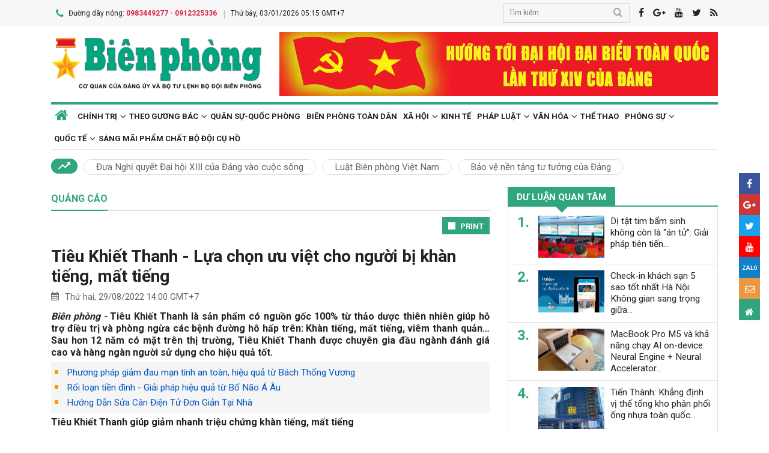

--- FILE ---
content_type: text/html; charset=utf-8
request_url: https://www.bienphong.com.vn/tieu-khiet-thanh-lua-chon-uu-viet-cho-nguoi-bi-khan-tieng-mat-tieng-post453938.html
body_size: 21934
content:

<!DOCTYPE html>
<html xmlns="http://www.w3.org/1999/xhtml" xml:lang="vi-vn" lang="vi-vn" itemscope="itemscope"
itemtype="http://schema.org/WebPage">
<head prefix="og: http://ogp.me/ns# fb:http://ogp.me/ns/fb# article:http://ogp.me/ns/article#"><meta charset="utf-8" /><title>
	
        Tiêu Khiết Thanh - Lựa chọn ưu việt cho người bị khàn tiếng, mất tiếng
</title><meta name="keywords" content="mất tiếng,mat tieng"/><meta name="news_keywords" content="mất tiếng,mat tieng" /><meta name="description" content="Tiêu Khiết Thanh là sản phẩm có nguồn gốc 100% từ thảo dược thiên nhiên giúp hỗ trợ điều trị và phòng ngừa các bệnh đường hô hấp trên: Khàn tiếng, mất tiếng, viêm thanh quản… Sau hơn 12 năm có mặt trên thị trường, Tiêu Khiết Thanh được chuyên gia đầu ngành đánh giá cao và hàng ngàn người sử dụng cho hiệu quả tốt."/><link rel="canonical" href="https://www.bienphong.com.vn/tieu-khiet-thanh-lua-chon-uu-viet-cho-nguoi-bi-khan-tieng-mat-tieng-post453938.html" /><link rel="alternate" media="handheld" href="https://www.bienphong.com.vn/tieu-khiet-thanh-lua-chon-uu-viet-cho-nguoi-bi-khan-tieng-mat-tieng-post453938.html" /><link rel="alternate" type="application/rss+xml" title="Tin tức tổng hợp, tin mới nhất về Quảng cáo" href="https://www.bienphong.com.vn/rss/quang-cao-73.rss" /><meta property="article:section" content="Tin tức tổng hợp, tin mới nhất về Quảng cáo" /><meta property="og:type" content="article" /><meta property="og:title" content="Tiêu Khiết Thanh - Lựa chọn ưu việt cho người bị khàn tiếng, mất tiếng" /><meta property="og:description" content="Tiêu Khiết Thanh là sản phẩm có nguồn gốc 100% từ thảo dược thiên nhiên giúp hỗ trợ điều trị và phòng ngừa các bệnh đường hô hấp trên: Khàn tiếng, mất tiếng, viêm thanh quản… Sau hơn 12 năm có mặt trên thị trường, Tiêu Khiết Thanh được chuyên gia đầu ngành đánh giá cao và hàng ngàn người sử dụng cho hiệu quả tốt." /><meta property="og:url" content="https://www.bienphong.com.vn/tieu-khiet-thanh-lua-chon-uu-viet-cho-nguoi-bi-khan-tieng-mat-tieng-post453938.html" /><meta property="og:image:url" content="https://files.bienphong.com.vn/bbpmedia/media//730/2022/8/29/tkt--avatar.png" /><meta property="og:image:width" content="490" /><meta property="og:image:height" content="345" /><meta property="article:published_time" content="2022-08-29T02:00:00+07:00" /><meta property="article:tag" content="Tiêu Khiết Thanh"/><meta property="article:tag" content="khàn tiếng"/><meta property="article:tag" content="mất tiếng"/><script type="application/ld+json">{"@context": "http://schema.org","@type": "NewsArticle","mainEntityOfPage":{"@type":"WebPage","@id":"https://www.bienphong.com.vn/tieu-khiet-thanh-lua-chon-uu-viet-cho-nguoi-bi-khan-tieng-mat-tieng-post453938.html"},"headline": "Tiêu Khiết Thanh - Lựa chọn ưu việt cho người bị khàn tiếng, mất tiếng","image": {"@type": "ImageObject","url": "https://files.bienphong.com.vn/bbpmedia/media//730/2022/8/29/tkt--avatar.png","width": 800,"height": 450},"datePublished": "2022-08-29T02:00:00+07:00","dateModified": "2022-08-29T02:00:00+07:00","author": {"@type": "Person","name": ""},"publisher": {"@type": "Organization","name": "Báo biên phòng","logo": {"@type": "ImageObject","url": "https://www.bienphong.com.vn/images/logo-bienphong.jpg","width": 480,"height": 300}},"description": "Tiêu Khiết Thanh là sản phẩm có nguồn gốc 100% từ thảo dược thiên nhiên giúp hỗ trợ điều trị và phòng ngừa các bệnh đường hô hấp trên: Khàn tiếng, mất tiếng, viêm thanh quản… Sau hơn 12 năm có mặt trên thị trường, Tiêu Khiết Thanh được chuyên gia đầu ngành đánh giá cao và hàng ngàn người sử dụng cho hiệu quả tốt."}</script><script type="application/ld+json">{"@context": "http://schema.org","@type": "BreadcrumbList","itemListElement": [{"@type": "ListItem","position":1,"item": {"@id": "https://www.bienphong.com.vn/","name": "Bao bien phong"}},{"@type": "ListItem","position":2,"item": {"@id": "https://www.bienphong.com.vn/quang-cao-73.html","name": "Quảng cáo"}}] }</script><meta name="robots" content="index,follow" /><meta name="GOOGLEBOT" content="index,follow,noarchive" /><meta http-equiv="REFRESH" content="1800" /><meta name="RATING" content="GENERAL" /><meta name="REVISIT-AFTER" content="1 DAYS" /><meta name="RATING" content="GENERAL" /><meta name="copyright" content="bienphong.com.vn" /><meta name="author" content="BAO BIEN PHONG" /><meta name="google-site-verification" content="qj8ryrTKbwy1ZofmigYMJMniDAB4GzajISp0EMTPfcM" /><meta property="fb:app_id" content="255770809011475" /><meta name="viewport" content="width=device-width,initial-scale=1" /><link rel="stylesheet" type="text/css" href="Styles/vendor.css" /><link rel="stylesheet" type="text/css" href="Styles/main.css?v=260525" /><link href="https://fonts.googleapis.com/css?family=Roboto:400,700&amp;amp;subset=vietnamese" rel="stylesheet" /><link rel="shortcut icon" href="favicon.ico" type="image/x-icon" />
    <script src="https://www.bienphong.com.vn/Scripts/jquery-1.4.2.js"></script>
    <script src="https://www.bienphong.com.vn/Scripts/hpcLib.js" type="text/javascript"></script>
    
    <script src="https://www.bienphong.com.vn/scripts/vendor/modernizr.js"></script>
    <script type="text/javascript">
        var NEWS_ID = '453938';
        var urlsite = 'https://www.bienphong.com.vn/';
        var urllink = 'http://www.bienphong.com.vn/tieu-khiet-thanh-lua-chon-uu-viet-cho-nguoi-bi-khan-tieng-mat-tieng-post453938.html';    
    </script>
    <!-- Global site tag (gtag.js) - Google Analytics -->
    <!--<script async src="https://www.googletagmanager.com/gtag/js?id=UA-108162404-1"></script>-->
    <script type="text/javascript">
        window.dataLayer = window.dataLayer || [];
        function gtag() { dataLayer.push(arguments); }
        gtag('js', new Date());
        gtag('config', 'UA-108162404-1');
    </script>
    <!-- Begin EMC Tracking Code -->
<script type="text/javascript">
    var _govaq = window._govaq || [];

    _govaq.push(['trackPageView']);
    _govaq.push(['enableLinkTracking']);

    (function () {
        _govaq.push(['setTrackerUrl', 'https://f-emc.ngsp.gov.vn/tracking']);
        _govaq.push(['setSiteId', '8970']);

        var d = document,
            g = d.createElement('script'),
            s = d.getElementsByTagName('script')[0];

        g.type = 'text/javascript';
        g.async = true;
        g.defer = true;
        g.src = 'https://f-emc.ngsp.gov.vn/embed/gov-tracking.min.js';

        s.parentNode.insertBefore(g, s);
    })();
</script>
<!-- End EMC Tracking Code -->

    
    <link rel="stylesheet" href="https://www.bienphong.com.vn/mediaelement/css/mediaelementplayer.css?v=6" />
</head>
<body>
    <div id="fb-root">
    </div>
    <script async defer crossorigin="anonymous" src="https://connect.facebook.net/en_US/sdk.js#xfbml=1&version=v9.0"
        nonce="pZKjmw5E"></script>
    <div class="wrapper">
        <!---PHAN Banner-->
        
<header class="header">
    <section class="top d-none d-lg-block">
        <div class="container">
            <div class="row">
                <div class="col-7"><span><i class="icon-phone"></i>Đường dây nóng: <strong class="hotline">0983449277 - 0912325336</strong></span><span>Thứ bảy, 03/01/2026 05:15 GMT+7</span></div>
                <div class="col-5">
                    <div class="top__social">
                        <div class="frm-search">
                            <input type="text" id="txtsearchtop" placeholder="Tìm kiếm">
                            <button type="button" id="btnSearchTop"><i class="icon-search"></i></button>
                        </div>
                        <a rel="nofollow" href="javascript:void(0);" onclick="share_facebook();"><i class="icon-facebook"></i></a><a rel="nofollow" href="javascript:void(0);" onclick="share_google();"><i class="icon-google-plus"></i></a><a href="javascript:void(0);"><i class="icon-youtube"></i></a><a href="javascript:void(0);" onclick="share_twitter();"><i class="icon-twitter"></i></a><a href="https://www.bienphong.com.vn/rss.html"><i class="icon-rss"></i></a>
                    </div>
                </div>
            </div>
        </div>
    </section>
    <section class="header__main">
        <div class="container">
            <div class="row d-lg-none header__sp">
                <div class="col-2"><a id="btn-menu" href="#"><i class="icon-bars"></i></a></div>
                <div class="col-8">
                    <h1 class="logo"><a href="https://www.bienphong.com.vn/">
                        <img src="https://www.bienphong.com.vn/images/logo-bienphong.svg" alt="Báo Biên Phòng" width="120">
                    </a></h1>
                </div>
                <div class="col-2"><a id="btn-search" href="#"><i class="icon-search"></i></a></div>
            </div>
            <div class="d-none d-lg-block header__pc">
                <div class="row">
                    <div class="col-lg-4">
                        <h1 class="logo"><a href="https://www.bienphong.com.vn/">
                            <img src="https://www.bienphong.com.vn/images/logo-bienphong.svg" alt="Báo Biên Phòng"></a></h1>
                    </div>
                    <div class="col-lg-8">
                        <div class="header__banners">
                            
                            <div class="row">
                                <div class="col-lg-12">
                                    <div class="adv adv-full-hd">
                                        <a href=""><img src = "https://files.bienphong.com.vn/bbpmedia/media//ads/2025/12/19/97685219AMz7341557114234_19e1dcca2e49f89d3906ab896807cf6f.jpg" width="730px" height="107px" /></a>  
                                    </div>
                                </div>
                            </div>
                        </div>
                    </div>
                </div>
            </div>
            <!--<div class="d-none d-lg-block header__hotnews">
              <div class="header__hotnews__inner"><a href="detail.html">Hướng tới kỷ niệm 60 năm ngày truyền thống bđbp - 30 năm ngày biên phòng toàn dân</a></div>
            </div>-->
        </div>
    </section>
    <section class="search-bar">
        <div class="container">
            <div class="search-bar-inner">
                <div class="frm-search">
                    <input type="text" id="txtsearchtopm" placeholder="Tìm kiếm">
                    <button type="button" id="btnSearchTopm"><i class="icon-search"></i></button>
                </div>
            </div>
        </div>
    </section>
    <script type="text/javascript" lang="javascript">
        $(function () {
            $("#btnSearchTop").click(function () {
                var _sT = RemoveHTMLTags($("#txtsearchtop").val());
                if (_sT != '')
                {
                    var sLink = urlsite + 'search.html?s=' + _sT;
                    window.location.href = sLink;
                }
                    
            });
            $("#btnSearchTopm").click(function ()
            {
                var _sT = RemoveHTMLTags($("#txtsearchtopm").val());
                if (_sT != '')
                {
                    var sLink = urlsite + 'search.html?s=' + _sT;
                    window.location.href = sLink;
                }                
            });
            $("#txtsearchtop").keypress(function (e) {
                if (e.which == 13) {
                    var _sT = RemoveHTMLTags($("#txtsearchtop").val());
                    if (_sT != '') {
                        var sLink = urlsite + 'search.html?s=' + _sT;
                        window.location.href = sLink;
                    }
                }
            });
        });
    </script>
</header>

        <!---PHAN banner-->
        <!---PHAN menu-->
        
<section class="mainmenu">
    <div class="container">
        <div class="row">
            <div class="col-12">
                <div class="mainmenu__close"><a href="javascript:void(0)"><i class="icon-close-min"></i></a></div>
                <nav>
                    <ul class="mainmenu__items">
                        <li><a href="https://www.bienphong.com.vn/"><span>Trang chủ</span></a></li>
                         <li class="has-child"><a href="https://www.bienphong.com.vn/chinh-tri-1.html"><span>Chính trị</span></a><ul class="mainmenu__sub"><li><a href="https://www.bienphong.com.vn/thoi-su-66.html"><span>Thời sự<span></a></li><li><a href="https://www.bienphong.com.vn/doi-ngoai-bien-phong-2.html"><span>Đối ngoại biên phòng<span></a></li><li><a href="https://www.bienphong.com.vn/chong-dien-bien-hoa-binh-45.html"><span>Chống diễn biến hòa bình<span></a></li><li><a href="https://www.bienphong.com.vn/goc-nhin-64.html"><span>Góc nhìn<span></a></li></ul></li><li class="has-child"><a href="https://www.bienphong.com.vn/theo-guong-bac-5.html"><span>Theo gương Bác</span></a><ul class="mainmenu__sub"><li><a href="https://www.bienphong.com.vn/loi-bac-day-ngay-nay-nam-xua-57.html"><span>Lời Bác dạy ngày này năm xưa<span></a></li><li><a href="https://www.bienphong.com.vn/nguoi-tot-viec-tot-58.html"><span>Người tốt - Việc tốt<span></a></li></ul></li><li><a href="https://www.bienphong.com.vn/quan-su-quoc-phong-6.html">Quân sự-Quốc phòng</a></li><li><a href="https://www.bienphong.com.vn/bien-phong-toan-dan-51.html">Biên phòng toàn dân</a></li><li class="has-child"><a href="https://www.bienphong.com.vn/xa-hoi-13.html"><span>Xã hội</span></a><ul class="mainmenu__sub"><li><a href="https://www.bienphong.com.vn/giao-thong-24-7-14.html"><span>Giao thông 24/7<span></a></li><li><a href="https://www.bienphong.com.vn/binh-dan-hoc-vu-so-147.html"><span>Bình dân học vụ số<span></a></li></ul></li><li><a href="https://www.bienphong.com.vn/kinh-te-12.html">Kinh tế</a></li><li class="has-child"><a href="https://www.bienphong.com.vn/phap-luat-8.html"><span>Pháp luật</span></a><ul class="mainmenu__sub"><li><a href="https://www.bienphong.com.vn/ho-so-vu-an-116.html"><span>Hồ sơ vụ án<span></a></li><li><a href="https://www.bienphong.com.vn/doi-song-phap-luat-9.html"><span>Đời sống pháp luật<span></a></li><li><a href="https://www.bienphong.com.vn/thong-tin-tim-hieu-phap-luat-10.html"><span>Thông tin, tìm hiểu pháp luật<span></a></li></ul></li><li class="has-child"><a href="https://www.bienphong.com.vn/van-hoa-15.html"><span>Văn hóa</span></a><ul class="mainmenu__sub"><li><a href="https://www.bienphong.com.vn/sang-tac-31.html"><span>Sáng tác<span></a></li></ul></li><li><a href="https://www.bienphong.com.vn/the-thao-68.html">Thể thao</a></li><li class="has-child"><a href="https://www.bienphong.com.vn/phong-su-16.html"><span>Phóng sự</span></a><ul class="mainmenu__sub"><li><a href="https://www.bienphong.com.vn/ghi-chep-17.html"><span>Ghi chép<span></a></li><li><a href="https://www.bienphong.com.vn/but-ky-18.html"><span>Bút ký<span></a></li></ul></li><li class="has-child"><a href="https://www.bienphong.com.vn/quoc-te-19.html"><span>Quốc tế</span></a><ul class="mainmenu__sub"><li><a href="https://www.bienphong.com.vn/su-kien-binh-luan-28.html"><span>Sự kiện-Bình luận<span></a></li><li><a href="https://www.bienphong.com.vn/bien-gioi-bien-dao-cac-nuoc-29.html"><span>Biên giới, biển, đảo các nước<span></a></li></ul></li><li><a href="https://www.bienphong.com.vn/sang-mai-pham-chat-bo-doi-cu-ho-102.html">Sáng mãi phẩm chất Bộ đội Cụ Hồ</a></li>                        
                    </ul>
                </nav>
            </div>
            <div class="col-12">
                <div class="mainmenu__info">
                    <p>Liên hệ Quảng cáo: <strong>0983449277</strong></p>
                    <p>Hotline: <strong>0983449277</strong> - <strong>0912325336</strong></p>
                </div>
                <div class="mainmenu__social">
                    <div class="top__social"><a href="#"><i class="icon-facebook"></i></a><a href="#"><i class="icon-google-plus"></i></a><a href="#"><i class="icon-youtube"></i></a><a href="#"><i class="icon-rss"></i></a></div>
                </div>
            </div>
        </div>
    </div>
</section>

        <!---END menu-->
        <!---PHAN event-->
        
        
<section class="maintags d-none d-lg-block">
    <div class="container">
        <span class="icon-trending_up"></span><a class="item" href="https://www.bienphong.com.vn/dua-nghi-quyet-dai-hoi-xiii-cua-dang-vao-cuoc-song-trends81.html">Đưa Nghị quyết Đại hội XIII của Đảng vào cuộc sống</a><a class="item" href="https://www.bienphong.com.vn/luat-bien-phong-viet-nam-trends63.html">Luật Biên phòng Việt Nam</a><a class="item" href="https://www.bienphong.com.vn/bao-ve-nen-tang-tu-tuong-cua-dang-trends117.html">Bảo vệ nền tảng tư tưởng của Đảng</a>
    </div>
</section>

        <!---PHAN event-->
        <!---PHAN CONTENT-->
        
    <section class="section" id="firstSection">
        <div class="container">
            <div class="row">
                <div class="col-lg-8" id="mainLeftContent">
                    
<article class="item">       
    <h3 class="newsblock-title fix-newsblock-title"><a href = "https://www.bienphong.com.vn/quang-cao-73.html" ><span>Quảng cáo</span></a><a class="btn-subcategory" href="javascript:void(0)"><i class="icon-th"></i></a></h3>
</article>

                    
<div class="article-print" style="text-align: right;">
    <button class="btn-print" id="btnPrintBPP" type="button" style="background-color: #31a67e;
        border: none; padding: 8px 10px 6px; font-size: 13px;" onclick="print(1);">
        <i class="icon-print icon-grp icon-s12"></i>PRINT</button>
</div>
<div id="divcontent">
    <article class="article-main"><h2 class="title--big"><a href = "https://www.bienphong.com.vn/tieu-khiet-thanh-lua-chon-uu-viet-cho-nguoi-bi-khan-tieng-mat-tieng-post453938.html">Tiêu Khiết Thanh - Lựa chọn ưu việt cho người bị khàn tiếng, mất tiếng</a></h2><div class="row"><div class="col-6"><time class="article-date"><i class="icon-calendar"></i>Thứ hai, 29/08/2022 14:00 GMT+7</time></div><div class="col-6"><div class="article-fb"><div class="fb-like" data-href="https://www.bienphong.com.vn/tieu-khiet-thanh-lua-chon-uu-viet-cho-nguoi-bi-khan-tieng-mat-tieng-post453938.html" data-width="" data-layout="button" data-action="like" data-size="small" data-share="true"></div></div></div></div><div class="article-content">    <div class="article-grp-content">        <div class="article-content-intro">            <p><i>Biên phòng - </i>Tiêu Khiết Thanh là sản phẩm có nguồn gốc 100% từ thảo dược thiên nhiên giúp hỗ trợ điều trị và phòng ngừa các bệnh đường hô hấp trên: Khàn tiếng, mất tiếng, viêm thanh quản… Sau hơn 12 năm có mặt trên thị trường, Tiêu Khiết Thanh được chuyên gia đầu ngành đánh giá cao và hàng ngàn người sử dụng cho hiệu quả tốt.</p>        </div><div class="article-list-links"><ul><li><a href = "https://www.bienphong.com.vn/phuong-phap-giam-dau-man-tinh-an-toan-hieu-qua-tu-bach-thong-vuong-post453870.html"> Phương pháp giảm đau mạn tính an toàn, hiệu quả từ Bách Thống Vương</a></li><li><a href = "https://www.bienphong.com.vn/roi-loan-tien-dinh-giai-phap-hieu-qua-tu-bo-nao-a-au-post453842.html"> Rối loạn tiền đình - Giải pháp hiệu quả từ Bổ Não Á Âu</a></li><li><a href = "https://www.bienphong.com.vn/huong-dan-sua-can-dien-tu-don-gian-tai-nha-post453713.html"> Hướng Dẫn Sửa Cân Điện Tử Đơn Giản Tại Nhà</a></li></ul></div>        <div class="article-content-main"><p style="text-align: justify;"><strong>Tiêu Khiết Thanh giúp giảm nhanh triệu chứng khàn tiếng, mất tiếng</strong></p>

<p style="text-align: justify;">Tiêu Khiết Thanh là giải pháp giảm triệu chứng <a href="https://khantieng.co/bai-viet/thong-tin-benh/khan-tieng---trieu-chung-thuong-gap-nhung-dung-chu-quan.html">khàn tiếng</a>, mất tiếng, tăng cường hệ miễn dịch, phục hồi và bảo vệ dây thanh âm bị tổn thương, phòng ngừa tái phát hiệu quả, an toàn. Tiêu Khiết Thanh giúp cải thiện khàn tiếng, mất tiếng theo cơ chế như sau:</p>

<p style="text-align: justify;">- Kháng sinh, chống viêm thực vật, giảm nhanh triệu chứng khàn tiếng, mất tiếng nhờ các thành phần là rẻ quạt, bán biên liên, bồ công anh. Các thảo dược này có tác dụng tiêu diệt virus, vi khuẩn gây bệnh, giảm viêm, chống phù nề, giảm sưng đau họng, cải thiện tình trạng khàn tiếng, mất tiếng hiệu quả, an toàn. Sản phẩm không ảnh hưởng tới vi khuẩn chí (vi khuẩn có lợi) ở đường tiêu hóa và hô hấp nên không lo rối loạn tiêu hóa, kháng kháng sinh.</p>

<p style="text-align: justify;">- Tăng cường miễn dịch, phòng tái phát: Bán biên liên, bồ công anh, sói rừng giúp điều hòa miễn dịch, tăng cường sức đề kháng, phục hồi và bảo vệ dây thanh âm bị tổn thương. Từ đó, phòng ngừa khàn tiếng, mất tiếng tái phát hiệu quả.</p>

<div style="text-align:center">
<figure class="image" style="display:inline-block"><img alt="" border="0" hspace="3" src="https://files.bienphong.com.vn//bbpmedia/media/730/2022/8/29/image001.jpg" vspace="3" />
<figcaption>Tiêu Khiết Thanh giúp cải thiện khàn tiếng, mất tiếng hiệu quả, an toàn.</figcaption>
</figure>
</div>

<p style="text-align: center;"><a href="https://drive.google.com/file/d/11z2-BG8Xrr1vmlFasRWyjVuePJsMYVPg/view?usp=sharing">https://drive.google.com/file/d/11z2-BG8Xrr1vmlFasRWyjVuePJsMYVPg/view?usp=sharing</a></p>

<p style="text-align: justify;"><strong>Hơn 90% người giảm khàn tiếng, mất tiếng nhờ Tiêu Khiết Thanh</strong></p>

<p style="text-align: justify;">Ra đời năm 2010, Tiêu Khiết Thanh đã được hàng nghìn người bệnh khàn tiếng, mất tiếng tin tưởng lựa chọn và đều cho hiệu quả tích cực. Theo khảo sát của Tạp chí Kinh tế Việt Nam, có tới trên 90% người dùng nhận thấy triệu chứng khàn tiếng, mất tiếng cải thiện rõ rệt khi sử dụng Tiêu Khiết Thanh. Mức độ cải thiện của người dùng sau khi sử dụng Tiêu Khiết Thanh cụ thể như sau:</p>

<p style="text-align: justify;">- 92,2% người dùng nhận thấy các triệu chứng khô họng, vướng họng cải thiện rõ.</p>

<p style="text-align: justify;">- 91,2 % người tham gia khảo sát giảm khàn tiếng, mất tiếng.</p>

<p style="text-align: justify;">- 87,6 % người dùng hết có đờm tại cổ họng.</p>

<p style="text-align: justify;">- 83,4% người nhận thấy triệu chứng sưng, đau, nóng rát họng không còn.</p>

<p style="text-align: justify;">- 72,2% người dùng giảm triệu chứng ho kéo dài, hụt hơi, khó thở.</p>

<div style="text-align:center">
<figure class="image" style="display:inline-block"><img alt="" border="0" hspace="3" src="https://files.bienphong.com.vn//bbpmedia/media/730/2022/8/29/image003.png" vspace="3" />
<figcaption>Khảo sát chứng minh hiệu quả của Tiêu Khiết Thanh trong giảm triệu chứng khàn tiếng, mất tiếng.</figcaption>
</figure>
</div>

<p style="text-align: center;"><a href="https://drive.google.com/file/d/1RcKQEfBuYw18syrtg1YyYOegdX-CCfVB/view?usp=sharing">https://drive.google.com/file/d/1RcKQEfBuYw18syrtg1YyYOegdX-CCfVB/view?usp=sharing</a></p>

<p style="text-align: justify;"><strong>Tiêu Khiết Thanh giúp hàng ngàn người giảm khàn tiếng, mất tiếng</strong></p>

<p style="text-align: justify;">Hơn 12 năm có mặt trên thị trường dược phẩm, <a href="https://khantieng.co/bai-viet/tieu-khiet-thanh/tieu-khiet-thanh-gia-bao-nhieu-cach-su-dung-nhu-the-nao.html">Tiêu Khiết Thanh</a> đã đồng hành cùng hàng ngàn người bệnh khàn tiếng, mất tiếng, giúp họ tìm lại giọng nói trong sáng, lấy lại tự tin và niềm vui trong cuộc sống. Dưới đây là một số phản hồi của khách hàng sau khi sử dụng Tiêu Khiết Thanh:</p>

<p style="text-align: justify;"><strong>>>> Chị Bùi Thị Danh (sinh năm 1982, huyện Sóc Sơn, thành phố Hà Nội)</strong></p>

<p style="text-align: justify;">“Tôi bị khàn tiếng, mất tiếng, ho ròng rã nhiều năm do hạt xơ dây thanh. Tôi thường xuyên bị khó thở, hụt hơi mỗi khi nói chuyện hay thậm chí nhiều lúc muốn nói mà không phát ra được thành lời. Tình cờ, tôi biết đến sản phẩm thảo dược Tiêu Khiết Thanh nhiều người sử dụng tốt nên đặt về dùng. Sau 2 tháng sử dụng, tôi cảm thấy tình trạng khàn tiếng, mất tiếng đỡ rõ rệt, thậm chí 2 vợ chồng hát karaoke cả tối vẫn không sao cả”.</p>

<p style="text-align: justify;"><strong>>>> Cô Nguyễn Thị Chuyền (sinh năm 1959, Tây Hồ, Hà Nội)</strong></p>

<p style="text-align: justify;">“Trước đây, hễ trời trở lạnh là tôi lại khàn tiếng, nói không ra hơi như bị câm vậy. Sau đó, tôi thấy thông tin sản phẩm Tiêu Khiết Thanh trên tivi rồi quyết định mua về dùng. Tôi dùng sản phẩm này một thời gian thì thấy khàn tiếng thuyên giảm dần, giọng trong, nói liên tục cũng không sao. Tôi dùng Tiêu Khiết Thanh liên tục trong thời gian dài nhưng cũng không gặp tác dụng phụ nào cả”.</p>

<div style="text-align:center">
<figure class="image" style="display:inline-block"><img alt="" border="0" hspace="3" src="https://files.bienphong.com.vn//bbpmedia/media/730/2022/8/29/image005.png" vspace="3" />
<figcaption>Cô Nguyễn Thị Chuyền cải thiện khàn tiếng, hụt hơi sau khi dùng Tiêu Khiết Thanh.</figcaption>
</figure>
</div>

<p style="text-align: center;"><a href="https://drive.google.com/file/d/1j83xJELHuPYzzF60RDPCQg8cb7akMUMj/view?usp=sharing">https://drive.google.com/file/d/1j83xJELHuPYzzF60RDPCQg8cb7akMUMj/view?usp=sharing</a></p>

<p style="text-align: justify;"><strong>Tiêu Khiết Thanh được chuyên gia Tai Mũi Họng đánh giá cao</strong></p>

<p style="text-align: justify;">Không chỉ nhận được sự hài lòng của người dùng, Tiêu Khiết Thanh còn là sản phẩm được nhiều chuyên gia Tai mũi họng đánh giá cao.</p>

<p style="text-align: justify;">Trong chương trình Tư vấn sức khỏe của Truyền hình Quốc hội, chuyên gia Nguyễn Thị Ngọc Dinh, Nguyên Giám đốc Bệnh viện Tai Mũi Họng Trung ương nhận định: “Tiêu Khiết Thanh chứa thành phần chính từ cây rẻ quạt có tác dụng kháng khuẩn, chống viêm rất mạnh. Bên cạnh đó, sản phẩm này còn chứa các thảo dược quý khác giúp làm ấm, phục hồi niêm mạc đường hô hấp nhanh chóng. Nhờ vậy, sản phẩm có tác dụng tuyệt vời trong hỗ trợ điều trị khàn tiếng, mất tiếng”.</p>

<div style="text-align:center">
<figure class="image" style="display:inline-block"><img alt="" border="0" hspace="3" src="https://files.bienphong.com.vn//bbpmedia/media/730/2022/8/29/image007.png" vspace="3" />
<figcaption>Tiêu Khiết Thanh được PGS.TS Nguyễn Thị Ngọc Dinh đánh giá cao trong hỗ trợ điều trị khàn tiếng, mất tiếng.</figcaption>
</figure>
</div>

<p style="text-align: center;"><a href="https://drive.google.com/file/d/1m8IyUz140oWmyeegqPAnEy1DIL4AqLkP/view?usp=sharing">https://drive.google.com/file/d/1m8IyUz140oWmyeegqPAnEy1DIL4AqLkP/view?usp=sharing</a></p>

<p style="text-align: justify;">Chuyên gia Nguyễn Thị Vân Anh, Nguyên Trưởng khoa Nội, Bệnh viện Y học Cổ truyền Trung ương nhận xét về sản phẩm Tiêu Khiết Thanh như sau: “Tiêu Khiết Thanh có thành phần nổi bật là cao rẻ quạt. Rẻ quạt là một vị thuốc quý của y học cổ truyền mà cha ông ta rất hay sử dụng trong những trường hợp viêm họng, khàn tiếng, mất tiếng. Ngoài ra, Tiêu Khiết Thanh còn chứa các thảo dược quý khác như: Bán biên liên, bồ công anh, sói rừng đều là những vị thuốc giúp thanh độc, tiêu viêm, điều hoà miễn dịch nên giúp phòng ngừa khàn tiếng, mất tiếng rất tốt”.</p>

<p style="text-align: justify;">Trên đây là thông tin cần thiết để trả lời cho câu hỏi, tại sao Tiêu Khiết Thanh lại là lựa chọn ưu việt cho người bị khàn tiếng, mất tiếng. Hy vọng, qua bài viết, Tiêu Khiết Thanh sẽ trở thành “người bạn đáng tin cậy” giúp bạn và gia đình cải thiện và phòng ngừa khàn tiếng nói riêng, các bệnh viêm đường hô hấp trên nói chung hiệu quả, an toàn.</p>

<p style="text-align: justify;"><strong>Linh Anh</strong></p>

<p style="text-align: justify;"><em>*Thực phẩm này không phải là thuốc, không thay thế thuốc chữa bệnh</em></p>       </div><div class="article-fb"><div class="fb-like" data-href="https://www.bienphong.com.vn/tieu-khiet-thanh-lua-chon-uu-viet-cho-nguoi-bi-khan-tieng-mat-tieng-post453938.html" data-width="" data-layout="button" data-action="like" data-size="small" data-share="true"></div></div>   </div></div></article>
</div>
<script type="text/javascript">
    function print(_browser) {

        var yourDOCTYPE = "<!DOCTYPE html>";
        var printPreview = window.open('', 'print_preview');
        var divToPrint = document.getElementById("divcontent");
        var printDocument = printPreview.document;
        printDocument.open();
        var head = "<head>" + "<style> .to-print{height:auto; width:93%;position:absolute;margin: 0;} </style>" + "</head>";
        printDocument.write(yourDOCTYPE +
                    "<html>" +
                    head +
                    "<body>" +
                     "<div class='to-print'><img style='width:250px;height:auto;' src='https://www.bienphong.com.vn/images/logo-bienphong.svg' alt='Báo Biên Phòng' />" + divToPrint.outerHTML +
                     "</div>" +
                    "</body>" +
                    "</html>");

        printPreview.print(0);
        if (_browser == 2)
            printPreview.document.close();
        else
            printPreview.close();
    }

</script>

                    
<div class="article-social">
    
    <div class="row">
        <div class="col-12 col-sm-12">
            <div class="article-tags"><strong></strong><a href="https://www.bienphong.com.vn/tag/tieu-khiet-thanh-51913.html">Tiêu Khiết Thanh </a><a href="https://www.bienphong.com.vn/tag/khan-tieng-51914.html">khàn tiếng </a><a href="https://www.bienphong.com.vn/tag/mat-tieng-51915.html">mất tiếng </a></div>            
        </div>
    </div>    
</div>
  
                    
<section class="newsblock">
    <h3 class="newsblock-title"><span>Bình luận</span></h3>
    <div class="newsblock-content">
        <form class="frm frm-comment">
            <div class="row">
                <div class="col-sm-6 frm-row">
                    <label for="commentName">Tên của bạn</label>
                    <input type="text" placeholder="Họ và tên" id="txtfullname">
                </div>
                <div class="col-sm-6 frm-row">
                    <label for="commentEmail">Địa chỉ email</label>
                    <input type="text" placeholder="Email của bạn" id="txtemail">
                </div>
                <div class="col-12 frm-row">
                    <label for="commentContent">Nội dung bình luận</label>
                    <textarea name="" cols="30" rows="2" id="txtcomments"></textarea>
                </div>
                <div class="col-6 frm-row">
                    <div class="captcha-cmt">
                        <div>
                            <input type="hidden" id="txthdcapchar">
                            <div class="img-captcha-cmt"><canvas id="myCanvas" width="70" height="25"></canvas></div>
                        </div>
                        <div><a class="reload-captcha-cmt" href="javascript:void(0);" onclick="ShowCapchar();"><i class="icon-reload"></i></a></div>
                        <div>
                            <input type="text" id="txtcapchar" placeholder="Nhập mã captcha"></div>
                    </div>
                </div>
                <div class="col-12 frm-row" style="margin-bottom: 0 !important;">
                    <button type="button" id="btnsend">Gửi ý kiến</button>
                </div>
            </div>
        </form>
    </div>
</section>
<script type="text/javascript">
    var articleid=453938;
    function show() {
        var alpha = new Array('A', 'B', 'C', 'D', 'E', 'F', 'G', 'H', 'I', 'J', 'K', 'L', 'M', 'N', 'O', 'P', 'Q', 'R', 'S', 'T', 'U', 'V', 'W', 'X', 'Y', 'Z',           
               '0', '1', '2', '3', '4', '5', '6', '7', '8', '9');
        var i;
        for (i = 0; i < 6; i++) {
            var a = alpha[Math.floor(Math.random() * alpha.length)];
            var b = alpha[Math.floor(Math.random() * alpha.length)];
            var c = alpha[Math.floor(Math.random() * alpha.length)];
            var d = alpha[Math.floor(Math.random() * alpha.length)];
            var e = alpha[Math.floor(Math.random() * alpha.length)];
            var f = alpha[Math.floor(Math.random() * alpha.length)];
            var g = alpha[Math.floor(Math.random() * alpha.length)];
        }
        var code = a + b + c + d + e + f + g;
        //document.getElementById("ctc-captcha").innerHTML = code
        document.getElementById("txthdcapchar").value = code
        return code;
    }
    function ShowCapchar() {
        var _capchar = show();
        var c = document.getElementById("myCanvas");
        var ctx = c.getContext("2d");
        ctx.clearRect(0, 0, c.width, c.height);
        ctx.font = "14px Arial";
        ctx.fillText(_capchar, 2, 20);
        // save img
        //Canvas2Image.saveAsImage(c, 65, 25, 'png');
    }
    function removeSpaces(string) {
        return string.split(' ').join('');
    }
    document.addEventListener("DOMContentLoaded", function () {
        ShowCapchar();
    });
</script>
<script src="https://www.bienphong.com.vn/scripts/sendcomments.js"></script>
                  
                    
<section class="newsblock">
      <div class="list-related-news topnews__category"><div class="newsblock-content"><a class="item-thumb item-thumb-list-cate" href="https://www.bienphong.com.vn/top-4-khu-vuc-cho-thue-can-ho-sieu-hot-tai-ha-noi-hien-nay-post499110.html"><img src = "https://files.bienphong.com.vn/bbpmedia/media//1200/2025/12/29/99891617am_1-bp1png.png" alt="Top 4 khu vực cho thuê căn hộ siêu hot tại Hà Nội hiện nay"></a><article class="item"><h2 class="title--medium title-larger-news"><a href="https://www.bienphong.com.vn/top-4-khu-vuc-cho-thue-can-ho-sieu-hot-tai-ha-noi-hien-nay-post499110.html">Top 4 khu vực cho thuê căn hộ “siêu hot” tại Hà Nội hiện nay</a></h2><p>Bạn đang tìm căn hộ cho thuê tại Hà Nội vừa túi tiền, vừa tiện nghi? Nếu bạn đang "đau đầu" tìm kiếm một chốn an cư lý tưởng, đừng bỏ qua bài viết này. Top 4 khu vực "siêu hot" với nguồn cung dồi dào, vị trí đắc địa và tiện ích hiện đại, giúp bạn dễ dàng tìm được căn hộ mơ ước theo đúng xu hướng mới nhất!</p></div><div class="newsblock-content"><a class="item-thumb item-thumb-list-cate" href="https://www.bienphong.com.vn/huong-dan-rua-vet-thuong-khau-tai-nha-dung-cach-tu-phong-kham-gia-dinh-viet-uc-post499117.html"><img src = "https://files.bienphong.com.vn/bbpmedia/media//1200/2025/12/29/329110715am_vt2png.png" alt="Hướng dẫn rửa vết thương khâu tại nhà đúng cách từ phòng khám gia đình Việt Úc"></a><article class="item"><h2 class="title--medium title-larger-news"><a href="https://www.bienphong.com.vn/huong-dan-rua-vet-thuong-khau-tai-nha-dung-cach-tu-phong-kham-gia-dinh-viet-uc-post499117.html">Hướng dẫn rửa vết thương khâu tại nhà đúng cách từ phòng khám gia đình Việt Úc</a></h2><p>Chăm sóc vết thương có chỉ khâu đòi hỏi sự tỉ mỉ và đúng kỹ thuật. Chỉ một sai sót nhỏ trong quá trình vệ sinh cũng có thể dẫn đến nhiễm trùng, bục chỉ hoặc hình thành sẹo lồi mất thẩm mỹ.</p></div><div class="newsblock-content"><a class="item-thumb item-thumb-list-cate" href="https://www.bienphong.com.vn/tim-hieu-ve-suc-manh-dien-toan-dam-may-aws-hang-dau-the-gioi-voi-renova-cloud-post499159.html"><img src = "https://files.bienphong.com.vn/bbpmedia/media//1200/2025/12/30/45100424am_image2png.png" alt="Tìm hiểu về sức mạnh điện toán đám mây AWS hàng đầu thế giới với Renova Cloud"></a><article class="item"><h2 class="title--medium title-larger-news"><a href="https://www.bienphong.com.vn/tim-hieu-ve-suc-manh-dien-toan-dam-may-aws-hang-dau-the-gioi-voi-renova-cloud-post499159.html">Tìm hiểu về sức mạnh điện toán đám mây AWS hàng đầu thế giới với Renova Cloud</a></h2><p>AWS Cloud phù hợp với mọi loại hình doanh nghiệp, hỗ trợ đắc lực trong việc sao lưu, khôi phục dữ liệu, triển khai máy tính ảo và phân tích dữ liệu lớn. Với khả năng tùy biến cao, AWS giúp các tổ chức từ mọi ngành nghề dễ dàng phát triển ứng dụng web và quản lý hệ thống email, đảm bảo tính liên tục và hiệu quả trong kinh doanh.</p></div><div class="newsblock-content"><a class="item-thumb item-thumb-list-cate" href="https://www.bienphong.com.vn/dai-ly-vong-bi-skf-chinh-hang-ht-sai-gon-post499113.html"><img src = "https://files.bienphong.com.vn/bbpmedia/media//1200/2025/12/29/65794318am_ht-sa-gon-ho-tro-khach-hang-mua-vong-bi-skf-moi-lu.jpg" alt="Đại lý vòng bi SKF chính hãng - HT Sài Gòn"></a><article class="item"><h2 class="title--medium title-larger-news"><a href="https://www.bienphong.com.vn/dai-ly-vong-bi-skf-chinh-hang-ht-sai-gon-post499113.html">Đại lý vòng bi SKF chính hãng - HT Sài Gòn</a></h2><p>Tại Việt Nam, việc tìm mua vòng bi SKF chỉ cần vài thao tác tìm kiếm, người mua có thể nhận được hàng chục báo giá khác nhau cho cùng một mã sản phẩm. Tuy nhiên, mức giá chênh lệch lại khiến nhiều cá nhân, doanh nghiệp băn khoăn: Đâu là hàng chính hãng, đâu là hàng trôi nổi.</p></div><div class="newsblock-content"><a class="item-thumb item-thumb-list-cate" href="https://www.bienphong.com.vn/men39s-health-vinh-danh-tai-vietnam-top-brands-2025-chat-luong-dich-vu-hang-dau-cho-nam-gioi-post499082.html"><img src = "https://files.bienphong.com.vn/bbpmedia/media//1200/2025/12/27/87723324PMimage001.png" alt="Mens Health vinh danh tại Vietnam Top Brands 2025: Chất lượng dịch vụ hàng đầu cho nam giới"></a><article class="item"><h2 class="title--medium title-larger-news"><a href="https://www.bienphong.com.vn/men39s-health-vinh-danh-tai-vietnam-top-brands-2025-chat-luong-dich-vu-hang-dau-cho-nam-gioi-post499082.html">Men's Health vinh danh tại Vietnam Top Brands 2025: Chất lượng dịch vụ hàng đầu cho nam giới</a></h2><p>Trong quá trình xây dựng hạnh phúc gia đình, đàn ông đảm nhận vị trí then chốt - làm chỗ dựa kiên cố, hỗ trợ và che chở cho những người thân thiết. Thế nhưng, ẩn sau vẻ kiên cường ấy vẫn hiện hữu những gánh nặng vô hình cùng với các vấn đề sức khỏe.</p></div><div class="newsblock-content"><a class="item-thumb item-thumb-list-cate" href="https://www.bienphong.com.vn/3-tieu-chi-quan-trong-nhat-khi-chon-man-hinh-choi-game-ps4-ban-can-biet-post499049.html"><img src = "https://files.bienphong.com.vn/bbpmedia/media//1200/2025/12/26/733110715am_ps41jpg.jpg" alt="3 tiêu chí quan trọng nhất khi chọn màn hình chơi game PS4 bạn cần biết"></a><article class="item"><h2 class="title--medium title-larger-news"><a href="https://www.bienphong.com.vn/3-tieu-chi-quan-trong-nhat-khi-chon-man-hinh-choi-game-ps4-ban-can-biet-post499049.html">3 tiêu chí quan trọng nhất khi chọn màn hình chơi game PS4 bạn cần biết</a></h2><p>Để chọn ra những màn hình tốt nhất cho PS4, sẽ có những tiêu chuẩn nhất định. Bởi đặc thù các tựa game PS4 là cần đồ họa cao, chân thật và đánh vào trải nghiệm là chính. Vậy nên bạn nên cần “bỏ túi” những tiêu chí chọn màn hình PS4 dưới đây.</p></div><div class="newsblock-content"><a class="item-thumb item-thumb-list-cate" href="https://www.bienphong.com.vn/dat-bike-ha-dong-kham-pha-showroom-dat-bike-chinh-hang-gan-nhat-tai-68-le-van-luong-–-trai-nghiem-amp-dich-vu-toan-dien-post498998.html"><img src = "https://files.bienphong.com.vn/bbpmedia/media//1200/2025/12/25/53120121pm_sc3jpg.jpg" alt="Dat Bike Hà Đông: Khám phá Showroom Dat Bike chính hãng gần nhất tại 68 Lê Văn Lương – Trải nghiệm  Dịch vụ toàn diện"></a><article class="item"><h2 class="title--medium title-larger-news"><a href="https://www.bienphong.com.vn/dat-bike-ha-dong-kham-pha-showroom-dat-bike-chinh-hang-gan-nhat-tai-68-le-van-luong-–-trai-nghiem-amp-dich-vu-toan-dien-post498998.html">Dat Bike Hà Đông: Khám phá Showroom Dat Bike chính hãng gần nhất tại 68 Lê Văn Lương – Trải nghiệm & Dịch vụ toàn diện</a></h2><p>(Hà Nội) – Nhu cầu chuyển đổi sang xe máy điện thông minh ngày càng gia tăng, đặc biệt tại các khu vực đô thị mới. Nhằm phục vụ tốt nhất cộng đồng người dùng tại phía Tây thủ đô, xe máy điện Dat Bike đã khẳng định vị thế của mình thông qua showroom chiến lược tại 68 Lê Văn Lương, đồng thời là trung tâm dịch vụ toàn diện cho khách hàng Dat Bike Hà Đông và các quận lân cận.</p></div><div class="newsblock-content"><a class="item-thumb item-thumb-list-cate" href="https://www.bienphong.com.vn/bo-khoa-hoc-va-cong-nghe-ghi-nhan-viettel-hoan-thanh-cam-ket-trien-khai-mang-5g-post499076.html"><img src = "https://files.bienphong.com.vn/bbpmedia/media//1200/2025/12/27/428104930AMbo-khcn-chung-nhan-viettel-dat-20k-tram1172.png" alt="Bộ Khoa học và Công nghệ ghi nhận Viettel hoàn thành cam kết triển khai mạng 5G"></a><article class="item"><h2 class="title--medium title-larger-news"><a href="https://www.bienphong.com.vn/bo-khoa-hoc-va-cong-nghe-ghi-nhan-viettel-hoan-thanh-cam-ket-trien-khai-mang-5g-post499076.html">Bộ Khoa học và Công nghệ ghi nhận Viettel hoàn thành cam kết triển khai mạng 5G</a></h2><p>Ngày 25/12, Tổng Công ty Viễn thông Viettel cho biết Bộ Khoa học và Công nghệ đã ban hành văn bản số 7868/BKHCN-CVT ghi nhận kết quả triển khai hạ tầng mạng viễn thông di động 5G của Viettel. Theo đó, Viettel đã lắp đặt và đưa vào sử dụng 22.758 trạm 5G, vượt mức cam kết tối thiểu 20.000 trạm với Chính phủ.</p></div></div>      
</section>

                    
                    
                </div>
                <div class="col-lg-4" id="asideTop">
                    <aside class="leftside">
                        <div class="position-side-sticky">
                            <div class="left-side-sticky">
                                <div id="ContentPlaceHolder1_uc_Tinxemnhieunhat_ltrContainerXemnhieu" class="widget">
    <div class="tabnews">
        <div class="tabnews-title"><a class="active" href="javascript:void(0)" data-tab="#latestNews">Dư luận quan tâm</a></div>
        <div class="tabnews-content">
            <div class="latestNews">
                <ul>
                    <li><a href="https://www.bienphong.com.vn/di-tat-tim-bam-sinh-khong-con-la-an-tu-giai-phap-tien-tien-tu-y-hoc-bao-thai-post498646.html"><span class="item-thumb item-thumb-small-cate"> <img  src="https://files.bienphong.com.vn/imagesthumb/450x450/1200/2025/12/17/67085813am_bv3jpg.jpg" onerror="this.onerror = null; this.src = 'https://files.bienphong.com.vn/filesdata/450x450/1200/2025/12/17/67085813am_bv3jpg.jpg'; " alt="Dị tật tim bẩm sinh không còn là án tử: Giải pháp tiên tiến từ Y học bào thai" title="Dị tật tim bẩm sinh không còn là án tử: Giải pháp tiên tiến từ Y học bào thai"></span>Dị tật tim bẩm sinh không còn là “án tử”: Giải pháp tiên tiến...</a></li><li><a href="https://www.bienphong.com.vn/check-in-khach-san-5-sao-tot-nhat-ha-noi-khong-gian-sang-trong-giua-nhip-song-thu-do-post498550.html"><span class="item-thumb item-thumb-small-cate"> <img  src="https://files.bienphong.com.vn/imagesthumb/450x450/1200/2025/12/15/18484607am_voka3png.png" onerror="this.onerror = null; this.src = 'https://files.bienphong.com.vn/filesdata/450x450/1200/2025/12/15/18484607am_voka3png.png'; " alt="Check-in khách sạn 5 sao tốt nhất Hà Nội: Không gian sang trọng giữa nhịp sống thủ đô" title="Check-in khách sạn 5 sao tốt nhất Hà Nội: Không gian sang trọng giữa nhịp sống thủ đô"></span>Check-in khách sạn 5 sao tốt nhất Hà Nội: Không gian sang trọng giữa...</a></li><li><a href="https://www.bienphong.com.vn/macbook-pro-m5-va-kha-nang-chay-ai-on-device-neural-engine-neural-accelerator-co-gi-noi-bat-post498752.html"><span class="item-thumb item-thumb-small-cate"> <img  src="https://files.bienphong.com.vn/imagesthumb/450x450/1200/2025/12/19/374111611am_mac3jpg.jpg" onerror="this.onerror = null; this.src = 'https://files.bienphong.com.vn/filesdata/450x450/1200/2025/12/19/374111611am_mac3jpg.jpg'; " alt="MacBook Pro M5 và khả năng chạy AI on-device: Neural Engine  Neural Accelerator có gì nổi bật?" title="MacBook Pro M5 và khả năng chạy AI on-device: Neural Engine  Neural Accelerator có gì nổi bật?"></span>MacBook Pro M5 và khả năng chạy AI on-device: Neural Engine + Neural Accelerator...</a></li><li><a href="https://www.bienphong.com.vn/tien-thanh-khang-dinh-vi-the-tong-kho-phan-phoi-ong-nhua-toan-quoc-va-nang-luc-cung-ung-gia-goc-tu-nha-san-xuat-post498663.html"><span class="item-thumb item-thumb-small-cate"> <img  src="https://files.bienphong.com.vn/imagesthumb/450x450/1200/2025/12/17/231313pm_anh-3png.png" onerror="this.onerror = null; this.src = 'https://files.bienphong.com.vn/filesdata/450x450/1200/2025/12/17/231313pm_anh-3png.png'; " alt="Tiến Thành: Khẳng định vị thế tổng kho phân phối ống nhựa toàn quốc và năng lực cung ứng giá gốc từ nhà sản xuất" title="Tiến Thành: Khẳng định vị thế tổng kho phân phối ống nhựa toàn quốc và năng lực cung ứng giá gốc từ nhà sản xuất"></span>Tiến Thành: Khẳng định vị thế tổng kho phân phối ống nhựa toàn quốc...</a></li><li><a href="https://www.bienphong.com.vn/quan-trac-nuoc-thai-tu-nhu-cau-thuc-tien-den-xu-huong-tu-dong-hoa-post498132.html"><span class="item-thumb item-thumb-small-cate"> <img  src="https://files.bienphong.com.vn/imagesthumb/450x450/1200/2025/12/4/34355502pm_quan-trac-nuoc-thai-nhat-tin-1jpg.jpg" onerror="this.onerror = null; this.src = 'https://files.bienphong.com.vn/filesdata/450x450/1200/2025/12/4/34355502pm_quan-trac-nuoc-thai-nhat-tin-1jpg.jpg'; " alt="Quan trắc nước thải: Từ nhu cầu thực tiễn đến xu hướng tự động hóa" title="Quan trắc nước thải: Từ nhu cầu thực tiễn đến xu hướng tự động hóa"></span>Quan trắc nước thải: Từ nhu cầu thực tiễn đến xu hướng tự động...</a></li><li><a href="https://www.bienphong.com.vn/bi-kip-tim-phong-tro-gia-re-sach-dep-tai-thanh-pho-ho-chi-minh-chi-trong-1-ngay-post498573.html"><span class="item-thumb item-thumb-small-cate"> <img  src="https://files.bienphong.com.vn/imagesthumb/450x450/1200/2025/12/15/36225208pm_2-bppng.png" onerror="this.onerror = null; this.src = 'https://files.bienphong.com.vn/filesdata/450x450/1200/2025/12/15/36225208pm_2-bppng.png'; " alt="Bí kíp tìm phòng trọ giá rẻ, sạch đẹp tại Thành phố Hồ Chí Minh chỉ trong 1 ngày" title="Bí kíp tìm phòng trọ giá rẻ, sạch đẹp tại Thành phố Hồ Chí Minh chỉ trong 1 ngày"></span>Bí kíp tìm phòng trọ giá rẻ, sạch đẹp tại Thành phố Hồ Chí...</a></li><li><a href="https://www.bienphong.com.vn/giua-chien-tranh-thuong-mai-cac-doanh-nghiep-det-may-viet-nam-can-lam-gi-post498163.html"><span class="item-thumb item-thumb-small-cate"> <img  src="https://files.bienphong.com.vn/imagesthumb/450x450/1200/2025/12/5/8014906pm_screenshot-2025-12-01-142223png.png" onerror="this.onerror = null; this.src = 'https://files.bienphong.com.vn/filesdata/450x450/1200/2025/12/5/8014906pm_screenshot-2025-12-01-142223png.png'; " alt="Giữa chiến tranh thương mại các doanh nghiệp dệt may Việt Nam cần làm gì?" title="Giữa chiến tranh thương mại các doanh nghiệp dệt may Việt Nam cần làm gì?"></span>Giữa chiến tranh thương mại các doanh nghiệp dệt may Việt Nam cần làm...</a></li><li><a href="https://www.bienphong.com.vn/tim-hieu-ve-nho-rang-khon-an-toan-tai-nha-khoa-quoc-te-bik-post498545.html"><span class="item-thumb item-thumb-small-cate"> <img  src="https://files.bienphong.com.vn/imagesthumb/450x450/1200/2025/12/15/75211917pm_image2jpg.jpg" onerror="this.onerror = null; this.src = 'https://files.bienphong.com.vn/filesdata/450x450/1200/2025/12/15/75211917pm_image2jpg.jpg'; " alt="Tìm hiểu về nhổ răng khôn an toàn tại Nha khoa Quốc tế BIK" title="Tìm hiểu về nhổ răng khôn an toàn tại Nha khoa Quốc tế BIK"></span>Tìm hiểu về nhổ răng khôn an toàn tại Nha khoa Quốc tế BIK</a></li><li><a href="https://www.bienphong.com.vn/du-lich-trung-quoc-bung-no-6-diem-den-hot-nhat-gioi-tre-khong-the-bo-qua-cung-traveloka-post498330.html"><span class="item-thumb item-thumb-small-cate"> <img  src="https://files.bienphong.com.vn/imagesthumb/450x450/1200/2025/12/9/74842810pm_dl5jpg.jpg" onerror="this.onerror = null; this.src = 'https://files.bienphong.com.vn/filesdata/450x450/1200/2025/12/9/74842810pm_dl5jpg.jpg'; " alt="Du lịch Trung Quốc bùng nổ: 6 điểm đến hot nhất giới trẻ không thể bỏ qua cùng Traveloka" title="Du lịch Trung Quốc bùng nổ: 6 điểm đến hot nhất giới trẻ không thể bỏ qua cùng Traveloka"></span>Du lịch Trung Quốc bùng nổ: 6 điểm đến hot nhất giới trẻ không...</a></li>
                </ul>
            </div>
        </div>
    </div>
</div>

                                
<div class="widget">
    <h3 class="widget-title"><a href="https://www.bienphong.com.vn/baoin/bao-bien-phong/">Đọc báo in</a></h3>
    <div class="widget-content">
        <div class="newspaper">
            <div class="row">
                <div class="col-6">
                    <a href="https://www.bienphong.com.vn/baoin/bao-an-ninh-bien-gioi/0/">
                        <img src="https://www.bienphong.com.vn/images/newspaper.jpg" alt="An ninh biên giới"></a>
                </div>
                <div class="col-6">
                    <a href="https://www.bienphong.com.vn/baoin/bao-bien-phong/0/">
                        <img src="https://www.bienphong.com.vn/images/newspaper-1.jpg" alt="Biên phòng"></a>
                </div>
            </div>
        </div>
    </div>
</div>

                                
<div class="widget widget--simple d-lg-none"> 
    <h3 class="widget-title"><a>Fanpage báo biên phòng</a></h3>
    <div class="widget-content">
        <div class="fb-page" style="height:180px;background-image:url('https://www.bienphong.com.vn/images/fanpage.jpg')"
            data-href="https://www.facebook.com/baodientu.bienphong/"
            data-width="350"
            data-hide-cover="false"
            data-show-facepile="true">
        </div>
    </div>
    
    <script>
        $(function () {
            if ($('.fb-page').text()=='')
            {
                $('.fb-page').append('<img src=\"https://www.bienphong.com.vn/images/fanpage.jpg\">')
            }
        });
    </script>
</div>

                                
                                
                                
                                    
				
<div class="widget widget--simple d-none d-lg-block">
    <div class="widget-content">
        
    </div>
</div>
   
				
<div class="widget widget--simple d-none d-lg-block">
    <div class="widget-content">
        
    </div>
</div>
                               
                            </div>
                        </div>
                    </aside>
                </div>
            </div>
        </div>
    </section>
    
<section class="section videonews">
    <div class="container">
        <section class="newsblock">            
            <h3 class="newsblock-title"><a href="https://www.bienphong.com.vn/videos/bo-doi-bien-phong-bao-ve-vung-chac-bien-gioi-quoc-gia-trong-tinh-hinh-moi-498796.html"><span>Video</span></a></h3><div class="newsblock-content" style="background:#f0f0f0"><div class="row"><div class="col-lg-7 videonews-col-right"><article class="item item--special"><div class="video-wrapper"><iframe width="1396" height="785" src="https://www.youtube.com/embed/7_aoyWo3pow?rel=0" title="Bộ đội Biên phòng bảo vệ vững chắc biên giới quốc gia trong tình hình mới" frameborder="0" allow="accelerometer; autoplay; clipboard-write; encrypted-media; gyroscope; picture-in-picture; web-share" referrerpolicy="strict-origin-when-cross-origin" allowfullscreen></iframe></div></article><h2 class="title--big" id="mainVideoTitle" style="padding:15px;margin-bottom:0;"><a href = "https://www.bienphong.com.vn/videos/bo-doi-bien-phong-bao-ve-vung-chac-bien-gioi-quoc-gia-trong-tinh-hinh-moi-498796.html" > Bộ đội Biên phòng bảo vệ vững chắc biên giới quốc gia trong tình hình mới</a></h2></div><div class="col-lg-5 videonews-col-left"><div class="listthumb"><article class="item"><a class="item-thumb" href="https://www.bienphong.com.vn/videos/trien-khai-toan-dien-co-chieu-sau-trong-tam-trong-diem-cac-mat-cong-tac-dang-cong-tac-chinh-tri-498628.html"><img src ="https://files.bienphong.com.vn/imagesthumb/450x450/2025/12/16/18560207PM05312.jpg" alt="Triển khai toàn diện, có chiều sâu, trọng tâm, trọng điểm các mặt công tác Đảng, công tác chính trị"/></a><h2 class="title--regular"><a href ="https://www.bienphong.com.vn/videos/trien-khai-toan-dien-co-chieu-sau-trong-tam-trong-diem-cac-mat-cong-tac-dang-cong-tac-chinh-tri-498628.html">Triển khai toàn diện, có chiều sâu, trọng tâm, trọng điểm các mặt công tác Đảng, công tác chính trị</a></h2></article><article class="item"><a class="item-thumb" href="https://www.bienphong.com.vn/videos/xuan-bien-phong-lan-thu-9-hanh-trinh-chung-tay-vi-dong-bao-bien-gioi-498503.html"><img src ="https://files.bienphong.com.vn/imagesthumb/450x450/1200/2025/12/12/31873436PM0531.jpg" alt="Xuân Biên phòng lần thứ 9 - hành trình chung tay vì đồng bào biên giới"/></a><h2 class="title--regular"><a href ="https://www.bienphong.com.vn/videos/xuan-bien-phong-lan-thu-9-hanh-trinh-chung-tay-vi-dong-bao-bien-gioi-498503.html">Xuân Biên phòng lần thứ 9 - hành trình chung tay vì đồng bào biên giới</a></h2></article><article class="item"><a class="item-thumb" href="https://www.bienphong.com.vn/videos/nguoi-cua-ban-498039.html"><img src ="https://files.bienphong.com.vn/imagesthumb/450x450/1200/2025/12/2/8781813PM0225.jpg" alt="Người của bản"/></a><h2 class="title--regular"><a href ="https://www.bienphong.com.vn/videos/nguoi-cua-ban-498039.html">Người của bản</a></h2></article></div></div></div></div>
        </section>
    </div>
</section>

    <!--<script src="https://www.bienphong.com.vn/mediaelement/js/audio.js"></script>-->
    <script src="https://www.bienphong.com.vn/mediaelement/js/mediaelement-and-player.js"></script>

        <!---END PHAN CONTENT-->
        
<section class="section newsblock d-none d-lg-block">
    <div class="container">
        
    </div>
</section>

        
<section class="section">
    <div class="container">
        <section class="newsblock">
            <div class="box-links-lk box-list-adv">
                <h2><a href="https://www.bienphong.com.vn/quang-cao-73.html" style="color:#ffffff">THÔNG TIN CẦN BIẾT</a></h2>
                
                
                <div class="box-ct-links-lk box-ct-list-adv"><div class="row list-item-feature"><div class="col-lg-2 col-12"><article class="item"><a class="item-thumb item-thumb-slide item-thumb-adv" href="https://www.bienphong.com.vn/top-4-khu-vuc-cho-thue-can-ho-sieu-hot-tai-ha-noi-hien-nay-post499110.html"><img src = "https://files.bienphong.com.vn/imagesthumb/450x450/1200/2025/12/29/99891617am_1-bp1png.png" alt="Top 4 khu vực cho thuê căn hộ siêu hot tại Hà Nội hiện nay" /></a><h2 class="title--medium"><a href = "https://www.bienphong.com.vn/top-4-khu-vuc-cho-thue-can-ho-sieu-hot-tai-ha-noi-hien-nay-post499110.html" >Top 4 khu vực cho thuê căn hộ “siêu hot” tại Hà Nội hiện...</a></h2></article></div><div class="col-lg-2 col-12"><article class="item"><a class="item-thumb item-thumb-slide item-thumb-adv" href="https://www.bienphong.com.vn/huong-dan-rua-vet-thuong-khau-tai-nha-dung-cach-tu-phong-kham-gia-dinh-viet-uc-post499117.html"><img src = "https://files.bienphong.com.vn/imagesthumb/450x450/1200/2025/12/29/329110715am_vt2png.png" alt="Hướng dẫn rửa vết thương khâu tại nhà đúng cách từ phòng khám gia đình Việt Úc" /></a><h2 class="title--medium"><a href = "https://www.bienphong.com.vn/huong-dan-rua-vet-thuong-khau-tai-nha-dung-cach-tu-phong-kham-gia-dinh-viet-uc-post499117.html" >Hướng dẫn rửa vết thương khâu tại nhà đúng cách từ phòng khám gia...</a></h2></article></div><div class="col-lg-2 col-12"><article class="item"><a class="item-thumb item-thumb-slide item-thumb-adv" href="https://www.bienphong.com.vn/tim-hieu-ve-suc-manh-dien-toan-dam-may-aws-hang-dau-the-gioi-voi-renova-cloud-post499159.html"><img src = "https://files.bienphong.com.vn/imagesthumb/450x450/1200/2025/12/30/45100424am_image2png.png" alt="Tìm hiểu về sức mạnh điện toán đám mây AWS hàng đầu thế giới với Renova Cloud" /></a><h2 class="title--medium"><a href = "https://www.bienphong.com.vn/tim-hieu-ve-suc-manh-dien-toan-dam-may-aws-hang-dau-the-gioi-voi-renova-cloud-post499159.html" >Tìm hiểu về sức mạnh điện toán đám mây AWS hàng đầu thế giới...</a></h2></article></div><div class="col-lg-2 col-12"><article class="item"><a class="item-thumb item-thumb-slide item-thumb-adv" href="https://www.bienphong.com.vn/dai-ly-vong-bi-skf-chinh-hang-ht-sai-gon-post499113.html"><img src = "https://files.bienphong.com.vn/imagesthumb/450x450/1200/2025/12/29/65794318am_ht-sa-gon-ho-tro-khach-hang-mua-vong-bi-skf-moi-lu.jpg" alt="Đại lý vòng bi SKF chính hãng - HT Sài Gòn" /></a><h2 class="title--medium"><a href = "https://www.bienphong.com.vn/dai-ly-vong-bi-skf-chinh-hang-ht-sai-gon-post499113.html" >Đại lý vòng bi SKF chính hãng - HT Sài Gòn</a></h2></article></div><div class="col-lg-2 col-12"><article class="item"><a class="item-thumb item-thumb-slide item-thumb-adv" href="https://www.bienphong.com.vn/men39s-health-vinh-danh-tai-vietnam-top-brands-2025-chat-luong-dich-vu-hang-dau-cho-nam-gioi-post499082.html"><img src = "https://files.bienphong.com.vn/imagesthumb/450x450/1200/2025/12/27/87723324PMimage001.png" alt="Mens Health vinh danh tại Vietnam Top Brands 2025: Chất lượng dịch vụ hàng đầu cho nam giới" /></a><h2 class="title--medium"><a href = "https://www.bienphong.com.vn/men39s-health-vinh-danh-tai-vietnam-top-brands-2025-chat-luong-dich-vu-hang-dau-cho-nam-gioi-post499082.html" >Men's Health vinh danh tại Vietnam Top Brands 2025: Chất lượng dịch vụ hàng...</a></h2></article></div><div class="col-lg-2 col-12"><article class="item"><a class="item-thumb item-thumb-slide item-thumb-adv" href="https://www.bienphong.com.vn/3-tieu-chi-quan-trong-nhat-khi-chon-man-hinh-choi-game-ps4-ban-can-biet-post499049.html"><img src = "https://files.bienphong.com.vn/imagesthumb/450x450/1200/2025/12/26/733110715am_ps41jpg.jpg" alt="3 tiêu chí quan trọng nhất khi chọn màn hình chơi game PS4 bạn cần biết" /></a><h2 class="title--medium"><a href = "https://www.bienphong.com.vn/3-tieu-chi-quan-trong-nhat-khi-chon-man-hinh-choi-game-ps4-ban-can-biet-post499049.html" >3 tiêu chí quan trọng nhất khi chọn màn hình chơi game PS4 bạn...</a></h2></article></div></div></div>
            </div>
        </section>
    </div>
</section>

        

        <!---PHAN FOOTER-->
        
<footer class="footer">
    <div class="footer-cate d-none d-lg-block">
        <div class="container">
            <div class="footermenu_ctn">
                <div class="row">
                    <div class="col-lg-2"><nav class="footermenu">            <ul class="footermenu__items"><li class="has-child"><a href = "https://www.bienphong.com.vn/chinh-tri-1.html" ><span>Chính trị</span></a></li></ul></nav></div><div class="col-lg-2"><nav class="footermenu">  <ul class="footermenu__items"><li class="has-child"><a href = "https://www.bienphong.com.vn/theo-guong-bac-5.html" ><span>Theo gương Bác</span></a></li></ul></nav></div><div class="col-lg-2"><nav class="footermenu">  <ul class="footermenu__items"><li class="has-child"><a href = "https://www.bienphong.com.vn/quan-su-quoc-phong-6.html" ><span>Quân sự-Quốc phòng</span></a></li></ul></nav></div><div class="col-lg-2"><nav class="footermenu">  <ul class="footermenu__items"><li class="has-child"><a href = "https://www.bienphong.com.vn/bien-phong-toan-dan-51.html" ><span>Biên phòng toàn dân</span></a></li></ul></nav></div><div class="col-lg-2"><nav class="footermenu">  <ul class="footermenu__items"><li class="has-child"><a href = "https://www.bienphong.com.vn/xa-hoi-13.html" ><span>Xã hội</span></a></li></ul></nav></div><div class="col-lg-2"><nav class="footermenu">  <ul class="footermenu__items"><li class="has-child"><a href = "https://www.bienphong.com.vn/kinh-te-12.html" ><span>Kinh tế</span></a></li></ul></nav></div><div class="col-lg-2"><nav class="footermenu">  <ul class="footermenu__items"><li class="has-child"><a href = "https://www.bienphong.com.vn/phap-luat-8.html" ><span>Pháp luật</span></a></li></ul></nav></div><div class="col-lg-2"><nav class="footermenu">  <ul class="footermenu__items"><li class="has-child"><a href = "https://www.bienphong.com.vn/van-hoa-15.html" ><span>Văn hóa</span></a></li></ul></nav></div><div class="col-lg-2"><nav class="footermenu">  <ul class="footermenu__items"><li class="has-child"><a href = "https://www.bienphong.com.vn/the-thao-68.html" ><span>Thể thao</span></a></li></ul></nav></div><div class="col-lg-2"><nav class="footermenu">  <ul class="footermenu__items"><li class="has-child"><a href = "https://www.bienphong.com.vn/phong-su-16.html" ><span>Phóng sự</span></a></li></ul></nav></div><div class="col-lg-2"><nav class="footermenu">  <ul class="footermenu__items"><li class="has-child"><a href = "https://www.bienphong.com.vn/quoc-te-19.html" ><span>Quốc tế</span></a></li></ul></nav></div><div class="col-lg-2"><nav class="footermenu">  <ul class="footermenu__items"><li class="has-child"><a href = "https://www.bienphong.com.vn/sang-mai-pham-chat-bo-doi-cu-ho-102.html" ><span>Sáng mãi phẩm chất Bộ đội Cụ Hồ</span></a></li></ul></nav></div><div class="col-lg-2"><nav class="footermenu">  <ul class="footermenu__items"></ul></nav></div>
                </div>
            </div>
        </div>
    </div>
    <div class="footer-info">
        <div class="container">
        <div class="row">            
							<div class="col-lg-4">
								<div class="row">
									<div class="col-lg-12">
										<h2 class="logo"><a href="#"><img src="images/logo-bienphong.svg" alt="Báo Biên Phòng"></a></h2>
									</div>
									<div class="col-lg-12 mt-3">
										<p>
											© Copyright 2018 Báo Biên phòng, All rights reserved <br />
											® Biên phòng giữ bản quyền nội dung trên website này
										</p>
									</div>
								</div>
							</div>
							<div class="col-lg-4 mt-lg-0 mt-3">
								<p>
									Tổng Biên tập: <b>Đại tá NHÂM HỒNG HẮC</b> <br />
									Trụ sở Tòa soạn: 40 Hàng Bài, phường Cửa Nam, thành phố Hà Nội<br />
									Giấy phép hoạt động báo điện tử: Số 485/GP-BTTTT, do Bộ Thông tin và Truyền thông cấp ngày 28/07/2021. <br />
									Điện thoại: 024 3936 4407  <br />
									Email: bpo@bienphong.com.vn
								</p>
							</div>
							<div class="col-lg-4 mt-lg-0 mt-3">
								<ul class="bp-links-ft">
									<li><a href="javascript:void(0);">Quảng cáo: <b>0983449277</b></a></li>
						            <li><a href="https://www.bienphong.com.vn/ContactUs.aspx">Liên hệ</a></li>
						            <li>Hotline: 0983449277 - 0912325336</li>
								</ul>
							</div>
						</div>
            
        </div>
    </div>
</footer>

        <!---END FOOTER-->
    </div>
    <div class="overlay">
    </div>
    <div class="article-social-share social-share-body d-none d-lg-block">
        <a class="social-facebook" rel="nofollow" href="javascript:void(0);" onclick="share_facebook();">
            <i class="icon-facebook"></i></a><a class="social-google" rel="nofollow" href="javascript:void(0);"
                onclick="share_google();"><i class="icon-google-plus"></i></a><a class="social-twitter"
                    rel="nofollow" href="javascript:void(0);" onclick="share_twitter();"><i class="icon-twitter">
                    </i></a><a class="social-youtube" rel="nofollow" href="javascript:void(0);"><i class="icon-youtube">
                    </i></a><a class="social-zalo" target="_blank" rel="nofollow" href="//zalo.me/"><span>
                        ZALO</span></a> <a class="social-envelope" rel="nofollow" href="mailto:bpo@bienphong.com.vn">
                            <i class="icon-envelope-o"></i></a><a class="social-home" href="https://www.bienphong.com.vn/">
                                <i class="icon-home"></i></a>
    </div>
    <script type="text/javascript">
        function ViewHitCounter() {
            var _newsid = 0;
            var _catid = 0;
            _newsid = '453938';
            _catid = '0';
            var img = new Image();
            img.src = 'https://www.bienphong.com.vn//ajax/Counter.ashx?newsid=' + _newsid + '&catid=' + _catid;
        }
        ViewHitCounter();

        $(function () {

            //            $('h2:contains("Tổng Bí thư Nguyễn Phú Trọng")').parent().closest('.item').attr("style", "filter: grayscale(100%);");
            //            $('h2:contains("Tổng Bí thư Nguyễn Phú Trọng")').parent().closest('.col-lg-6').attr("style", "filter: grayscale(100%);");
            //            $('h2:contains("Tổng Bí thư Nguyễn Phú Trọng")').parent().closest('.newsblock-content').attr("style", "filter: grayscale(100%);");

        });

    </script>
    <script src="https://www.bienphong.com.vn/scripts/vendor.js"></script>
    <script src="https://www.bienphong.com.vn/scripts/main.js"></script>
</body>
</html>
